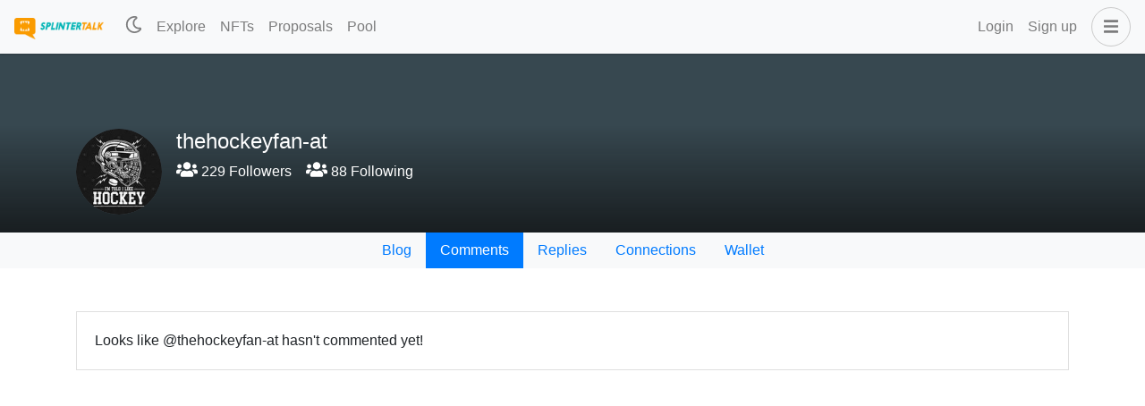

--- FILE ---
content_type: application/javascript; charset=UTF-8
request_url: https://www.splintertalk.io/_nuxt/e3f3d2b.modern.js
body_size: 739
content:
(window.webpackJsonp=window.webpackJsonp||[]).push([[18],{1142:function(t,e,r){"use strict";r.r(e);var n=r(7),o=r(15);r(29),r(32);function l(object,t){var e=Object.keys(object);if(Object.getOwnPropertySymbols){var r=Object.getOwnPropertySymbols(object);t&&(r=r.filter((function(t){return Object.getOwnPropertyDescriptor(object,t).enumerable}))),e.push.apply(e,r)}return e}function c(t){for(var i=1;i<arguments.length;i++){var source=null!=arguments[i]?arguments[i]:{};i%2?l(Object(source),!0).forEach((function(e){Object(n.a)(t,e,source[e])})):Object.getOwnPropertyDescriptors?Object.defineProperties(t,Object.getOwnPropertyDescriptors(source)):l(Object(source)).forEach((function(e){Object.defineProperty(t,e,Object.getOwnPropertyDescriptor(source,e))}))}return t}var d={name:"UserPosts",mixins:[r(865).a],data:()=>({endpoint:"get_discussions_by_blog",params:{}}),fetch(){var t=this;return Object(o.a)((function*(){t.loading=!0;var{user:e}=t.$route.params;t.params={tag:e};var r=yield t.fetchPosts({endpoint:t.endpoint,params:t.params});t.posts.push(...r),t.loading=!1}))()},methods:{infiniteHandler(t){var e=this;return Object(o.a)((function*(){var r=e.params;e.posts.length>1&&(r=c(c({},r),{},{start_author:e.posts[e.posts.length-1].author,start_permlink:e.posts[e.posts.length-1].permlink}));var n=yield e.fetchPosts({endpoint:e.endpoint,params:r});n.length>1?(e.posts.push(...n.slice(1,n.length)),t.loaded()):t.complete()}))()}}},f=r(77),component=Object(f.a)(d,(function(){var t=this,e=t.$createElement,r=t._self._c||e;return r("div",{staticClass:"user-posts"},[r("b-container",{attrs:{fluid:"lg"}},[t.loading?[r("loading")]:t.posts.length>0?[t._l(t.posts,(function(e,i){return r("div",{key:i},[r("post-summary",{attrs:{post:e,user:t.$route.params.user,type:"user-feed"}})],1)})),t._v(" "),r("client-only",[r("infinite-loading",{attrs:{identifier:t.infiniteId,spinner:"waveDots"},on:{infinite:t.infiniteHandler},scopedSlots:t._u([{key:"error",fn:function(e){var n=e.trigger;return r("div",{},[t._v("\n            Something went wrong! click "),r("a",{attrs:{href:"javascript:;"},on:{click:n}},[t._v("here")]),t._v(" to retry.\n          ")])}}])},[t._v(" "),r("div",{attrs:{slot:"no-more"},slot:"no-more"}),t._v(" "),r("div",{attrs:{slot:"no-results"},slot:"no-results"})])],1)]:r("b-card",{staticClass:"mt-5"},[t._v("\n      Looks like @"+t._s(t.$route.params.user)+" hasn't started blogging yet!\n    ")])],2)],1)}),[],!1,null,null,null);e.default=component.exports}}]);